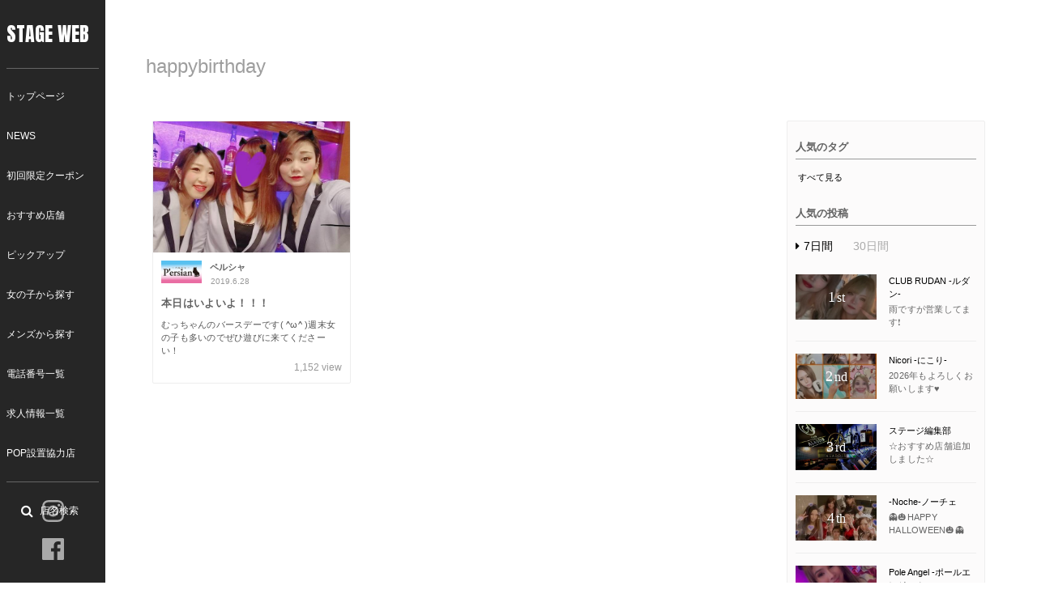

--- FILE ---
content_type: text/html; charset=utf-8
request_url: https://stage-news.jp/tags/happybirthday
body_size: 5317
content:
<!DOCTYPE html>

<html>
  <head>
    <meta charset="UTF-8">
    <title>happybirthday - 八戸飲み屋情報 ステージニュース（スナック、キャバクラの店舗ニュース）</title>
    <link rel="stylesheet" href="//maxcdn.bootstrapcdn.com/font-awesome/4.6.3/css/font-awesome.min.css">
    <link rel="stylesheet" media="screen" href="https://cdn.clipkit.co/clipkit/stylesheets/application-1.0.css">
    <script src="https://cdn.clipkit.co/clipkit/javascripts/default-1.0.js"></script>
    <script src=""></script>
    <link href="https://cdn.clipkit.co/tenants/215/sites/favicons/000/000/001/square/3d7db107-3ebe-4513-8e29-78198182562d.png?1496311914" rel="shortcut icon" type="image/vnd.microsoft.icon">
    <link rel="apple-touch-icon" href="https://cdn.clipkit.co/tenants/215/sites/touch_icons/000/000/001/square/8568f77b-6b94-4cf2-a6d0-423ae5341be0.png?1496311914">
    
  <link rel="canonical" href="https://stage-news.jp/tags/happybirthday">
  <meta name="description" content="">
  <meta name="twitter:card" content="summary">
  <meta name="twitter:domain" content="stage-news.jp">
  <meta name="twitter:title" content="happybirthday - 八戸飲み屋情報 ステージニュース（スナック、キャバクラの店舗ニュース）">
  <meta name="twitter:image" content="https://cdn.clipkit.co/clipkit/images/medium/missing.png">
  <meta name="twitter:description" content="">
  <meta property="og:site_name" content="八戸飲み屋情報 ステージニュース（スナック、キャバクラの店舗ニュース）">
  <meta property="og:title" content="happybirthday">
  <meta property="og:description" content="">
  <meta property="og:type" content="website">
  <meta property="og:url" content="https://stage-news.jp/tags/happybirthday">
  <meta property="og:image" content="https://cdn.clipkit.co/clipkit/images/medium/missing.png">

    <link rel="stylesheet" href="https://cdn.clipkit.co/tenants/215/resources/assets/000/000/038/original/slider-pro.min.css?1496246405">
    <link rel="stylesheet" href="https://cdn.clipkit.co/tenants/215/resources/assets/000/000/048/original/stagenews-style.css?1568095782">
    <link href="https://fonts.googleapis.com/css?family=Spectral:300" rel="stylesheet">
    <link href="https://fonts.googleapis.com/css?family=Anton" rel="stylesheet">
    <script type="text/javascript" src="https://cdn.clipkit.co/tenants/215/resources/assets/000/000/037/original/jquery.sliderPro.min.js?1496246405"></script>
    <script type="text/javascript" src="https://cdn.clipkit.co/tenants/215/resources/assets/000/000/034/original/imagesloaded.pkgd.min.js?1496246405"></script>
    <script type="text/javascript" src="https://cdn.clipkit.co/tenants/215/resources/assets/000/000/050/original/masonry.pkgd.min.js?1496246407"></script>
    <script type="text/javascript" src="https://cdn.clipkit.co/tenants/215/resources/assets/000/000/036/original/jquery.infinitescroll.min.js?1496246405"></script>
    <script type="text/javascript" src="https://cdn.clipkit.co/tenants/215/resources/assets/000/000/045/original/stagenews-main.js?1567416858"></script>
  <meta name="csrf-param" content="authenticity_token" />
<meta name="csrf-token" content="C-_LUsxuLoXOKw8BsPbkm21xIvZYTkpq4osE2Dv130GB0MO51qV8UPu5lcwcOy6uuONnTt6c3aNa9YdonbuEnw" /><script>window.routing_root_path = '';
window.site_name = 'media';
I18n.defaultLocale = 'ja';
I18n.locale = 'ja';</script></head>


<script>
  (function(i,s,o,g,r,a,m){i['GoogleAnalyticsObject']=r;i[r]=i[r]||function(){
  (i[r].q=i[r].q||[]).push(arguments)},i[r].l=1*new Date();a=s.createElement(o),
  m=s.getElementsByTagName(o)[0];a.async=1;a.src=g;m.parentNode.insertBefore(a,m)
  })(window,document,'script','https://www.google-analytics.com/analytics.js','ga');

  ga('create', 'UA-76163626-9', 'auto');
  ga('require', 'displayfeatures');
  ga('send', 'pageview');

</script>

  
  

  <body class="device-desktop ">

    <header class="header" role="banner" itemscope itemtype="http://schema.org/WPHeader">


        <h1 id="logo" itemscope itemtype="http://schema.org/author">
              <a class="" href="http://stage-i.jp/">STAGE WEB</a>
            </h1>
        <div id="mainNavigation_pc">
          <div class="">

            <div id="mainNavCover">
              <ul id="mainNav" class="Navigation">
                <li><a href="https://stage-i.jp/">トップページ</a></li>
                <li><a href="https://stage-news.jp/">NEWS</a></li>
                <li><a href="https://stage-i.jp/coupon">初回限定クーポン</a></li>
                <li><a href="https://stage-i.jp/scene">おすすめ店舗</a></li>
                <li><a href="https://stage-i.jp/pickup">ピックアップ</a></li>
                <li><a href="https://stage-i.jp/girlsindex">女の子から探す</a></li>
                <li><a href="https://stage-i.jp/mensindex">メンズから探す</a></li>
                <li><a href="https://stage-i.jp/shop-index">電話番号一覧</a></li>
                <li><a href="https://stage-i.jp/recruitindex">求人情報一覧</a></li>
                <li><a href="https://stage-i.jp/partnerindex">POP設置協力店</a></li>
              </ul>
            </div>

          </div>
        </div>

        <div class="mainSearch_sp">
          <div id="searchsp_openBtn">
            <div id="searchOpen_inner">
              <a href="#" id="menu-btn"><span id="panel-btn-icon"></span></a>
            </div>
          </div><!-- /.sd-trigger -->

          <nav id="sd">
            <a href="#" id="menu-btn_on"><span id="panel-btn-icon"></span></a>

            <div id="mainNavCover">
              <ul id="mainNav" class="Navigation">  
                <li><a href="https://stage-i.jp/">トップページ</a></li>
                <li><a href="https://stage-news.jp/">NEWS</a></li>
                <li><a href="https://stage-i.jp/coupon">初回限定クーポン</a></li>
                <li><a href="https://stage-i.jp/scene">おすすめ店舗</a></li>
                <li><a href="https://stage-i.jp/pickup">ピックアップ</a></li>
                <li><a href="https://stage-i.jp/girlsindex">女の子から探す</a></li>
                <li><a href="https://stage-i.jp/mensindex">メンズから探す</a></li>
                <li><a href="https://stage-i.jp/shop-index">電話番号一覧</a></li>
                <li><a href="https://stage-i.jp/recruitindex">求人情報一覧</a></li>
                <li><a href="https://stage-i.jp/partnerindex">POP設置協力店</a></li>
              </ul>

              <ul id="subNav">
                <li class="menu-item"><a href="https://stage-i.jp/terms/">利用規約</a></li>
                <li class="menu-item"><a href="https://stage-news.jp/mypage">投稿ログイン</a></li>
              </ul>
            </div>
          </nav>
        </div>
        
        <div id="shopSearch_btn">
					<a href="https://stage-i.jp/shop-index"><button><i class="fa fa-search" aria-hidden="true"></i><span>店名検索</span></button></a>
				</div>

				<div class="head-sns">
					<div class="inner">
						<ul>
							<li><a href="https://www.instagram.com/stage0178/" target="_blank"><img src="https://stage-i.jp/wp-content/themes/stage/lib/images/icon-insta.svg"></a></li>
							<li><a href="https://www.facebook.com/stageweb.hachinohe/" target="_blank"><img src="https://stage-i.jp/wp-content/themes/stage/lib/images/icon-fb.svg"></a></li>
						</ul>
					</div>
				</div>

    </header>

    <main class="maincontent cf">

    <div id="sb-site">
      


<div class="top-main">

  <div class="container top-main">
    <div class="row">
      <div class="populartag page tagpage">
        <div class="tags top-tags">
          <p>happybirthday</p>
        </div>
      </div>
    </div>
  </div>

  <section id="newArea" class="sectionBox">
    <div class="container">
      <div class="row">
        <div class="col col-xs-12">
          <div class="list-group articles-lg">

              <div id="masonry" class="mediaArea mediaAreaBox ">

                <div id="stamp" class="panel panel-fancy popular-articles sideBox sidePopular">
                  <div class="stampInner">

                    <div class="populartag">
                      <div class="tags top-tags">
                        <div class="panel-heading">
                          <h3 class="panel-title">人気のタグ</h3>
                        </div>
                        <div class="tagsCover">
                        
                          
                          
                        
                        <a href="https://stage-news.jp/tag-rank" class="tagmore">すべて見る</a>
                        </div>
                      </div>
                    </div>

                    <div id="rankTabCover">

                      <div class="panel-heading">
                        <h3 class="panel-title">人気の投稿</h3>
                      </div>

                      <div class="panel-body">
                        
                        <div class="tab_area clearfix">
                          <ul>
                              <li class="week tab-active"><i class="fa fa-caret-right" aria-hidden="true"></i>7日間</li>
                              <li class="month"><i class="fa fa-caret-right" aria-hidden="true"></i>30日間</li>
                          </ul>
                        </div>

                        <div id="rankingArea01" class="rankingArea list-group articles-lg" style="display:block">
                          <div class="list-group articles-sm">
                              
                              
<div class="list-group-item list-item list-item1 clearfix">
  <div class="mediaList">

    <a href="/IK3Oi">
      <div class="boxImage">
        <div class="has-image">
              <img src="https://cdn.clipkit.co/tenants/215/item_images/images/000/003/515/small/ef45b195-9ee9-47d9-88b1-c0b59c717c2a.jpg?1728476830" alt="雨ですが営業してます❗️" class="pull-left">
        </div>
        
        
        <span class="rank topRank">1<span>st</span></span>
      </div>
    </a>

    <div class="boxContent">
      <a href="/authors/apfWP"><p class="">CLUB RUDAN -ルダン-</p></a>
      <a href="/IK3Oi"><h5 class="">雨ですが営業してます❗️</h5></a>
    </div>

  </div>
</div>

<div class="list-group-item list-item list-item2 clearfix">
  <div class="mediaList">

    <a href="/2fKFD">
      <div class="boxImage">
        <div class="has-image">
              <img src="https://cdn.clipkit.co/tenants/215/item_images/images/000/005/696/small/700547bb-4cd7-42ff-8a8a-683e9c08585e.jpg?1768015458" alt="2026年もよろしくお願いします♥" class="pull-left">
        </div>
        
        
        <span class="rank topRank">2<span>nd</span></span>
      </div>
    </a>

    <div class="boxContent">
      <a href="/authors/WedMZ"><p class="">Nicori -にこり-</p></a>
      <a href="/2fKFD"><h5 class="">2026年もよろしくお願いします♥</h5></a>
    </div>

  </div>
</div>

<div class="list-group-item list-item list-item3 clearfix">
  <div class="mediaList">

    <a href="/0z78o">
      <div class="boxImage">
        <div class="has-image">
              <img src="https://cdn.clipkit.co/tenants/215/item_images/images/000/000/496/small/7b598df8-ac6f-414c-a596-1c9b4e2cdd02.jpg?1516756677" alt="☆おすすめ店舗追加しました☆" class="pull-left">
        </div>
        
        
        <span class="rank topRank">3<span>rd</span></span>
      </div>
    </a>

    <div class="boxContent">
      <a href="/authors/official"><p class="">ステージ編集部</p></a>
      <a href="/0z78o"><h5 class="">☆おすすめ店舗追加しました☆</h5></a>
    </div>

  </div>
</div>

<div class="list-group-item list-item list-item4 clearfix">
  <div class="mediaList">

    <a href="/rB8lX">
      <div class="boxImage">
        <div class="has-image">
              <img src="https://cdn.clipkit.co/tenants/215/item_images/images/000/002/502/small/d50f81e8-0ae5-4d86-9262-8ef125df5a94.jpg?1666910986" alt="👻🎃HAPPY HALLOWEEN🎃👻" class="pull-left">
        </div>
        
        
        <span class="rank topRank">4<span>th</span></span>
      </div>
    </a>

    <div class="boxContent">
      <a href="/authors/wDaWB"><p class="">-Noche-ノーチェ</p></a>
      <a href="/rB8lX"><h5 class="">👻🎃HAPPY HALLOWEEN🎃👻</h5></a>
    </div>

  </div>
</div>

<div class="list-group-item list-item list-item5 clearfix">
  <div class="mediaList">

    <a href="/news/xhgG8">
      <div class="boxImage">
        <div class="has-image">
              <img src="https://cdn.clipkit.co/tenants/215/item_images/images/000/005/693/small/4894a1c6-7876-4e9c-8bcd-914f299f60c5.jpg?1767768406" alt="明けましておめでとうございます！" class="pull-left">
        </div>
        
        
        <span class="rank topRank">5<span>th</span></span>
      </div>
    </a>

    <div class="boxContent">
      <a href="/authors/d8pa9"><p class="">Pole Angel -ポールエンジェル-</p></a>
      <a href="/news/xhgG8"><h5 class="">明けましておめでとうございます！</h5></a>
    </div>

  </div>
</div>

<div class="list-group-item list-item list-item6 clearfix">
  <div class="mediaList">

    <a href="/VtzkY">
      <div class="boxImage">
        <div class="has-image">
              <img src="https://cdn.clipkit.co/tenants/215/item_images/images/000/003/712/small/169b6808-e83f-4dd6-b4f9-c6772b2d6c97.jpg?1730954180" alt="エース今日も元気に営業します🫶💓" class="pull-left">
        </div>
        
        
        <span class="rank topRank">6<span>th</span></span>
      </div>
    </a>

    <div class="boxContent">
      <a href="/authors/aLCnu"><p class="">Lounge A -エース-</p></a>
      <a href="/VtzkY"><h5 class="">エース今日も元気に営業します🫶💓</h5></a>
    </div>

  </div>
</div>

<div class="list-group-item list-item list-item7 clearfix">
  <div class="mediaList">

    <a href="/news/UKroE">
      <div class="boxImage">
        <div class="has-image">
              <img src="https://cdn.clipkit.co/tenants/215/item_images/images/000/004/043/small/cef3c1c3-3c34-49f4-a0ad-2245e40ab1ea.jpg?1734489726" alt="C-styleのクリスマスパーティー♡" class="pull-left">
        </div>
        
        
        <span class="rank topRank">7<span>th</span></span>
      </div>
    </a>

    <div class="boxContent">
      <a href="/authors/aY7pA"><p class="">シースタイル</p></a>
      <a href="/news/UKroE"><h5 class="">C-styleのクリスマスパーティー♡</h5></a>
    </div>

  </div>
</div>

<div class="list-group-item list-item list-item8 clearfix">
  <div class="mediaList">

    <a href="/wOnVm">
      <div class="boxImage">
        <div class="has-image">
              <img src="https://cdn.clipkit.co/tenants/215/item_images/images/000/005/098/small/9413e5b0-a75c-44f7-9370-d51eca262012.jpg?1748948508" alt="カラーズ元気に営業だよ" class="pull-left">
        </div>
        
        
        <span class="rank topRank">8<span>th</span></span>
      </div>
    </a>

    <div class="boxContent">
      <a href="/authors/Ck8y2"><p class="">カラーズ</p></a>
      <a href="/wOnVm"><h5 class="">カラーズ元気に営業だよ</h5></a>
    </div>

  </div>
</div>

<div class="list-group-item list-item list-item9 clearfix">
  <div class="mediaList">

    <a href="/fBI2l">
      <div class="boxImage">
        <div class="has-image">
              <img src="https://cdn.clipkit.co/tenants/215/item_images/images/000/005/527/small/25e1ccd8-8742-4dab-8e7c-feeaaa8981f9.jpg?1756987419" alt="ひまわり農園" class="pull-left">
        </div>
        
        
        <span class="rank topRank">9<span>th</span></span>
      </div>
    </a>

    <div class="boxContent">
      <a href="/authors/nMSpz"><p class="">KINGYO -キンギョ-</p></a>
      <a href="/fBI2l"><h5 class="">ひまわり農園</h5></a>
    </div>

  </div>
</div>

<div class="list-group-item list-item list-item10 clearfix">
  <div class="mediaList">

    <a href="/9qtqu">
      <div class="boxImage">
        <div class="has-image">
              <img src="https://cdn.clipkit.co/tenants/215/item_images/images/000/000/252/small/e10f3128-26b1-4c2d-a397-0b2edd6f2ffe.jpg?1505798404" alt="☆おすすめ店舗追加しました☆" class="pull-left">
        </div>
        
        
        <span class="rank topRank">10<span>th</span></span>
      </div>
    </a>

    <div class="boxContent">
      <a href="/authors/official"><p class="">ステージ編集部</p></a>
      <a href="/9qtqu"><h5 class="">☆おすすめ店舗追加しました☆</h5></a>
    </div>

  </div>
</div>

                          </div>
                        </div>

                        <div id="rankingArea02" class="rankingArea list-group articles-lg" style="display:none">
                          <div class="list-group articles-sm">
                              
                              
<div class="list-group-item list-item list-item1 clearfix">
  <div class="mediaList">

    <a href="/IK3Oi">
      <div class="boxImage">
        <div class="has-image">
              <img src="https://cdn.clipkit.co/tenants/215/item_images/images/000/003/515/small/ef45b195-9ee9-47d9-88b1-c0b59c717c2a.jpg?1728476830" alt="雨ですが営業してます❗️" class="pull-left">
        </div>
        
        
        <span class="rank topRank">1<span>st</span></span>
      </div>
    </a>

    <div class="boxContent">
      <a href="/authors/apfWP"><p class="">CLUB RUDAN -ルダン-</p></a>
      <a href="/IK3Oi"><h5 class="">雨ですが営業してます❗️</h5></a>
    </div>

  </div>
</div>

<div class="list-group-item list-item list-item2 clearfix">
  <div class="mediaList">

    <a href="/news/fZ1Fe">
      <div class="boxImage">
        <div class="has-image">
              <img src="https://cdn.clipkit.co/tenants/215/item_images/images/000/005/659/small/a5b6365b-1804-40cb-b947-b5d387af67ab.jpg?1766716110" alt="年末年始の営業について" class="pull-left">
        </div>
        
        
        <span class="rank topRank">2<span>nd</span></span>
      </div>
    </a>

    <div class="boxContent">
      <a href="/authors/d8pa9"><p class="">Pole Angel -ポールエンジェル-</p></a>
      <a href="/news/fZ1Fe"><h5 class="">年末年始の営業について</h5></a>
    </div>

  </div>
</div>

<div class="list-group-item list-item list-item3 clearfix">
  <div class="mediaList">

    <a href="/2fKFD">
      <div class="boxImage">
        <div class="has-image">
              <img src="https://cdn.clipkit.co/tenants/215/item_images/images/000/005/696/small/700547bb-4cd7-42ff-8a8a-683e9c08585e.jpg?1768015458" alt="2026年もよろしくお願いします♥" class="pull-left">
        </div>
        
        
        <span class="rank topRank">3<span>rd</span></span>
      </div>
    </a>

    <div class="boxContent">
      <a href="/authors/WedMZ"><p class="">Nicori -にこり-</p></a>
      <a href="/2fKFD"><h5 class="">2026年もよろしくお願いします♥</h5></a>
    </div>

  </div>
</div>

<div class="list-group-item list-item list-item4 clearfix">
  <div class="mediaList">

    <a href="/36qF7">
      <div class="boxImage">
        <div class="has-image">
              <img src="https://cdn.clipkit.co/tenants/215/item_images/images/000/003/812/small/3b439bbc-8e03-45d9-b6ae-d8d833a5964c.jpg?1731943886" alt="ご無沙汰でごさいます！元気にやってました♪" class="pull-left">
        </div>
        
        
        <span class="rank topRank">4<span>th</span></span>
      </div>
    </a>

    <div class="boxContent">
      <a href="/authors/WedMZ"><p class="">Nicori -にこり-</p></a>
      <a href="/36qF7"><h5 class="">ご無沙汰でごさいます！元気にやってました♪</h5></a>
    </div>

  </div>
</div>

<div class="list-group-item list-item list-item5 clearfix">
  <div class="mediaList">

    <a href="/news/UKroE">
      <div class="boxImage">
        <div class="has-image">
              <img src="https://cdn.clipkit.co/tenants/215/item_images/images/000/004/043/small/cef3c1c3-3c34-49f4-a0ad-2245e40ab1ea.jpg?1734489726" alt="C-styleのクリスマスパーティー♡" class="pull-left">
        </div>
        
        
        <span class="rank topRank">5<span>th</span></span>
      </div>
    </a>

    <div class="boxContent">
      <a href="/authors/aY7pA"><p class="">シースタイル</p></a>
      <a href="/news/UKroE"><h5 class="">C-styleのクリスマスパーティー♡</h5></a>
    </div>

  </div>
</div>

<div class="list-group-item list-item list-item6 clearfix">
  <div class="mediaList">

    <a href="/VtzkY">
      <div class="boxImage">
        <div class="has-image">
              <img src="https://cdn.clipkit.co/tenants/215/item_images/images/000/003/712/small/169b6808-e83f-4dd6-b4f9-c6772b2d6c97.jpg?1730954180" alt="エース今日も元気に営業します🫶💓" class="pull-left">
        </div>
        
        
        <span class="rank topRank">6<span>th</span></span>
      </div>
    </a>

    <div class="boxContent">
      <a href="/authors/aLCnu"><p class="">Lounge A -エース-</p></a>
      <a href="/VtzkY"><h5 class="">エース今日も元気に営業します🫶💓</h5></a>
    </div>

  </div>
</div>

<div class="list-group-item list-item list-item7 clearfix">
  <div class="mediaList">

    <a href="/0z78o">
      <div class="boxImage">
        <div class="has-image">
              <img src="https://cdn.clipkit.co/tenants/215/item_images/images/000/000/496/small/7b598df8-ac6f-414c-a596-1c9b4e2cdd02.jpg?1516756677" alt="☆おすすめ店舗追加しました☆" class="pull-left">
        </div>
        
        
        <span class="rank topRank">7<span>th</span></span>
      </div>
    </a>

    <div class="boxContent">
      <a href="/authors/official"><p class="">ステージ編集部</p></a>
      <a href="/0z78o"><h5 class="">☆おすすめ店舗追加しました☆</h5></a>
    </div>

  </div>
</div>

<div class="list-group-item list-item list-item8 clearfix">
  <div class="mediaList">

    <a href="/news/cW090">
      <div class="boxImage">
        <div class="has-image">
              <img src="https://cdn.clipkit.co/tenants/215/item_images/images/000/005/628/small/916849fc-210e-4837-99ab-bee879f51c34.png?1765793951" alt="営業再開のお知らせ" class="pull-left">
        </div>
        
        
        <span class="rank topRank">8<span>th</span></span>
      </div>
    </a>

    <div class="boxContent">
      <a href="/authors/d8pa9"><p class="">Pole Angel -ポールエンジェル-</p></a>
      <a href="/news/cW090"><h5 class="">営業再開のお知らせ</h5></a>
    </div>

  </div>
</div>

<div class="list-group-item list-item list-item9 clearfix">
  <div class="mediaList">

    <a href="/news/xhgG8">
      <div class="boxImage">
        <div class="has-image">
              <img src="https://cdn.clipkit.co/tenants/215/item_images/images/000/005/693/small/4894a1c6-7876-4e9c-8bcd-914f299f60c5.jpg?1767768406" alt="明けましておめでとうございます！" class="pull-left">
        </div>
        
        
        <span class="rank topRank">9<span>th</span></span>
      </div>
    </a>

    <div class="boxContent">
      <a href="/authors/d8pa9"><p class="">Pole Angel -ポールエンジェル-</p></a>
      <a href="/news/xhgG8"><h5 class="">明けましておめでとうございます！</h5></a>
    </div>

  </div>
</div>

<div class="list-group-item list-item list-item10 clearfix">
  <div class="mediaList">

    <a href="/b7JPj">
      <div class="boxImage">
        <div class="has-image">
              <img src="https://cdn.clipkit.co/tenants/215/item_images/images/000/005/535/small/ea8fbde7-5822-4dc2-b80a-86999fdcdafe.jpg?1760016351" alt="10月に入りました" class="pull-left">
        </div>
        
        
        <span class="rank topRank">10<span>th</span></span>
      </div>
    </a>

    <div class="boxContent">
      <a href="/authors/apfWP"><p class="">CLUB RUDAN -ルダン-</p></a>
      <a href="/b7JPj"><h5 class="">10月に入りました</h5></a>
    </div>

  </div>
</div>

                          </div>
                        </div>
                        
                      </div>

                    </div>
                  </div>
                </div>

              
              
              
                <div class="list-group-item mediaBox1 mediaBox clearfix">
                  <div class="mediaBoxInner">

                    <div class="imageCover imageCoverFull clearfix">
                      <a href="/ezrUY">
                        <img src="https://cdn.clipkit.co/tenants/215/item_images/images/000/001/549/medium/b328d813-f467-4b62-b02b-e0e9ee64febf.jpg?1561646788" alt="本日はいよいよ！！！" class="pull-left">
                      </a>
                    </div>
                    
                    <div class="mediaBoxContent">

                      <div class="mediaMeta clearfix">
                        <div class="media_user">
                          <a href="/authors/nDZJw">
                            <div class="has-image logo">
                              <img src="https://cdn.clipkit.co/tenants/215/users/images/000/000/079/avater_lg/42dec02c-9c71-47b9-87f6-bf979156f56e.jpg?1533694847" alt="本日はいよいよ！！！" class="">
                            </div>
                          </a>
                          <span>ペルシャ</span>
                        </div>
                        <div class="date">2019.6.28</div>
                      </div>
                      
                      <div class="articleContent">
                         <a href="/ezrUY"><h4 class="list-group-item-heading no-body userPage">本日はいよいよ！！！</h4></a>
                         <p>むっちゃんのバースデーです( ^ω^ )週末女の子も多いのでぜひ遊びに来てくださーい！</p>
                      </div>

                      <span class="pageview">
                        <span class="value">
                          1,152
                        </span>
                        <span class="caption">view</span>
                      </span>
                      
                    </div>

                  </div>
                </div>
              
              <div class="clearfix paginate text-center"><div class="pull-right num-lines">1 件</div></div>
            </div>
          </div>
        </div>
      </div>
    </div>
  </section>

</div>
    </div>

      <footer id="footer" class="footer">

        <div class="container">
      
          <div class="wrap clearfix">
      
            <div class="row">
              
              	<div class="hidden-xs hidden-sm col-xs-12">
  			        	<ul id="subNav">
				        		<li class="menu-item"><a href="https://stage-i.jp/terms/">利用規約</a></li>
				        		<li class="menu-item"><a href="https://stage-news.jp/mypage/">投稿ログイン</a></li>
				        	</ul>
				        </div>
      
                <div class="col-xs-12">
                  <div class="foot-sns">
					        	<div class="inner">
					        		<ul>
					        			<li><a href="https://www.instagram.com/stage0178/" target="_blank"><img src="https://stage-i.jp/wp-content/themes/stage/lib/images/icon-insta.svg"></a></li>
					        			<li><a href="https://www.facebook.com/stageweb.hachinohe/" target="_blank"><img src="https://stage-i.jp/wp-content/themes/stage/lib/images/icon-fb.svg"></a></li>
					        		</ul>
					        	</div>
					        </div>
                  <address>Copyright(c) 2019 STAGE WEB All Rights Reserved</address>
                  <small>PRODUCED by STAGE編集部</small>
                </div>
      
            </div>
      
          </div>
      
        </div>
      
      </footer>

    </main>

    <script src="https://cdn.clipkit.co/clipkit/javascripts/application-1.0.js" async></script>

  <script src="//cdn.clipkit.co/clipkit_assets/beacon-414f23f8ff2b763f9a6861cc093f7ad22529a6ba44cd8cf474410fb416eaa182.js" async="async" id="clipkit-beacon" data-page-type="tag" data-page-id="436" data-domain="stage-news.jp" data-url="/tags/happybirthday" data-href="https://stage-news.jp/media/beacon"></script><script async="async" data-label="saas" src="//b.clipkit.co/"></script>

<!--Clipkit(R) v14.22.12-20260113 Copyright (C) 2026 VECTOR Inc.-->

</body>
</html>

--- FILE ---
content_type: image/svg+xml
request_url: https://stage-i.jp/wp-content/themes/stage/lib/images/icon-fb.svg
body_size: 393
content:
<svg id="Layer_1" data-name="Layer 1" xmlns="http://www.w3.org/2000/svg" viewBox="0 0 100 100"><defs><style>.cls-1{fill:#fff;}</style></defs><title>flogo-HexRBG-Wht-100</title><path class="cls-1" d="M94.48,0h-89A5.52,5.52,0,0,0,0,5.52v89A5.52,5.52,0,0,0,5.52,100h47.9V61.33h-13V46.19h13V35.06c0-12.91,7.89-20,19.41-20a104.57,104.57,0,0,1,11.64.6V29.2h-8c-6.25,0-7.46,3-7.46,7.35v9.64H84l-2,15.14H69V100H94.48A5.52,5.52,0,0,0,100,94.48v-89A5.52,5.52,0,0,0,94.48,0Z"/></svg>

--- FILE ---
content_type: text/plain
request_url: https://www.google-analytics.com/j/collect?v=1&_v=j102&a=984538397&t=pageview&_s=1&dl=https%3A%2F%2Fstage-news.jp%2Ftags%2Fhappybirthday&ul=en-us%40posix&dt=happybirthday%20-%20%E5%85%AB%E6%88%B8%E9%A3%B2%E3%81%BF%E5%B1%8B%E6%83%85%E5%A0%B1%20%E3%82%B9%E3%83%86%E3%83%BC%E3%82%B8%E3%83%8B%E3%83%A5%E3%83%BC%E3%82%B9%EF%BC%88%E3%82%B9%E3%83%8A%E3%83%83%E3%82%AF%E3%80%81%E3%82%AD%E3%83%A3%E3%83%90%E3%82%AF%E3%83%A9%E3%81%AE%E5%BA%97%E8%88%97%E3%83%8B%E3%83%A5%E3%83%BC%E3%82%B9%EF%BC%89&sr=1280x720&vp=1280x720&_u=IGBAgEABAAAAACAAI~&jid=1134868805&gjid=617101174&cid=1978486202.1768704331&tid=UA-76163626-9&_gid=1101075186.1768704331&_slc=1&z=189343436
body_size: -450
content:
2,cG-XF9DKW96HE